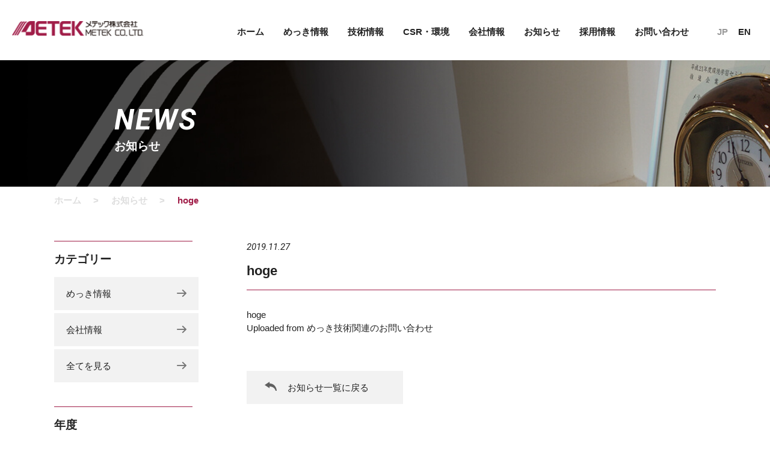

--- FILE ---
content_type: text/html; charset=UTF-8
request_url: https://www.metek.co.jp/?attachment_id=1457
body_size: 6906
content:
<!DOCTYPE html>
<html lang="ja">
<head>
<meta charset="utf-8" />
<meta name="viewport" content="width=device-width,user-scalable=no,maximum-scale=1"/>
<meta name="format-detection" content="telephone=no" />

<link rel="stylesheet" href="https://www.metek.co.jp/common/css/reset.css">
<link rel="stylesheet" href="https://www.metek.co.jp/common/css/module.css">
<link rel="stylesheet" href="https://www.metek.co.jp/common/css/module_sp.css">
<link rel="stylesheet" href="https://www.metek.co.jp/common/css/global.css">
<link rel="stylesheet" href="https://www.metek.co.jp/common/css/global_sp.css">
<link rel="stylesheet" href="https://www.metek.co.jp/common/css/2024/header.css">

<link rel="icon" href="https://www.metek.co.jp/imageFile/global/favicon.ico">

<!-- fonts -->
<link href="https://fonts.googleapis.com/css?family=Roboto:400,400i,500,500i,700,700i,900,900i|Yellowtail" rel="stylesheet">
<link rel="stylesheet" href="https://use.fontawesome.com/releases/v5.3.1/css/all.css" integrity="sha384-mzrmE5qonljUremFsqc01SB46JvROS7bZs3IO2EmfFsd15uHvIt+Y8vEf7N7fWAU" crossorigin="anonymous">
<!-- /fonts -->

<!-- jQuery共通 -->
<script src="https://ajax.googleapis.com/ajax/libs/jquery/1.11.3/jquery.min.js"></script>
<script type="text/javascript" src="https://www.metek.co.jp/common/js/jquery.easing.1.3.js"></script>
<script type="text/javascript" src="https://www.metek.co.jp/common/js/jquery.matchHeight.js"></script>
<script type="text/javascript" src="https://www.metek.co.jp/common/js/heightLine.js"></script>
<script type="text/javascript" src="https://www.metek.co.jp/common/js/global.js"></script>
<script type="text/javascript" src="https://www.metek.co.jp/common/js/blog.js"></script>
<!-- /jQuery共通 -->
<script type="text/javascript" src="https://www.metek.co.jp/common/js/2024/header.js"></script>

<!-- animate.css -->
<script type="text/javascript" src="https://www.metek.co.jp/common/js/jquery.inview.min.js"></script>
<!-- /animate.css -->



<!-- スマホサイドメニュー -->
<script src="https://cdnjs.cloudflare.com/ajax/libs/iScroll/5.1.3/iscroll.min.js"></script>
<link rel="stylesheet" href="https://www.metek.co.jp/common/css/drawer.min.css">
<script type="text/javascript" src="https://www.metek.co.jp/common/js/drawer.min.js"></script>
<script>
(function($) {
    $(document).ready(function () {
        $(".drawer").drawer();
    });
})(jQuery);
</script>
<!-- /スマホサイドメニュー -->

		<!-- All in One SEO 4.0.18 -->
		<title>hoge | メテック株式会社</title>
		<meta name="description" content="Uploaded from めっき技術関連のお問い合わせ"/>
		<meta property="og:site_name" content="メテック株式会社 | めっき加工の会社" />
		<meta property="og:type" content="article" />
		<meta property="og:title" content="hoge | メテック株式会社" />
		<meta property="og:description" content="Uploaded from めっき技術関連のお問い合わせ" />
		<meta property="article:published_time" content="2019-11-27T02:15:23Z" />
		<meta property="article:modified_time" content="2019-11-27T02:15:23Z" />
		<meta property="twitter:card" content="summary" />
		<meta property="twitter:domain" content="www.metek.co.jp" />
		<meta property="twitter:title" content="hoge | メテック株式会社" />
		<meta property="twitter:description" content="Uploaded from めっき技術関連のお問い合わせ" />
		<script type="application/ld+json" class="aioseo-schema">
			{"@context":"https:\/\/schema.org","@graph":[{"@type":"WebSite","@id":"https:\/\/www.metek.co.jp\/#website","url":"https:\/\/www.metek.co.jp\/","name":"\u30e1\u30c6\u30c3\u30af\u682a\u5f0f\u4f1a\u793e","description":"\u3081\u3063\u304d\u52a0\u5de5\u306e\u4f1a\u793e","publisher":{"@id":"https:\/\/www.metek.co.jp\/#organization"}},{"@type":"Organization","@id":"https:\/\/www.metek.co.jp\/#organization","name":"\u30e1\u30c6\u30c3\u30af\u682a\u5f0f\u4f1a\u793e","url":"https:\/\/www.metek.co.jp\/"},{"@type":"BreadcrumbList","@id":"https:\/\/www.metek.co.jp\/?attachment_id=1457#breadcrumblist","itemListElement":[{"@type":"ListItem","@id":"https:\/\/www.metek.co.jp\/#listItem","position":"1","item":{"@id":"https:\/\/www.metek.co.jp\/#item","name":"\u30db\u30fc\u30e0","description":"METAL\u30fbELECTRONICS\u30fbTECHNOLOGY\u30fbEXPERIENCE\u30fbKITAMURA\u3001\u3053\u306e\uff15\u3064\u306e\u982d\u6587\u5b57\u201c\uff2d\uff25\uff34\uff25\uff2b\u201d\u304b\u3089\u300c\u30e1\u30c6\u30c3\u30af\u300d\u304c\u751f\u307e\u308c\u307e\u3057\u305f\u3002 1918\u5e74\u306e\u5275\u696d\u4ee5\u6765\u96fb\u6c17\u3081\u3063\u304d\u306e\u53ef\u80fd\u6027\u3092\u8ffd\u6c42\u3057\u7d9a\u3051\u3001\u591a\u5f69\u306a\u8868\u9762\u51e6\u7406\u6280\u8853\u3092\u958b\u767a\u3057\u3066\u304d\u307e\u3057\u305f\u3002 \u7523\u696d\u7528\u30fb\u6c11\u751f\u7528\u6a5f\u5668\u3001\u822a\u7a7a\u6a5f\u3001\u81ea\u52d5\u8eca\u3001\u96fb\u5b50\u90e8\u54c1\u95a2\u9023\u306e\u88fd\u54c1\u53ca\u3073\u90e8\u54c1\u3078\u3068\u30d5\u30a3\u30fc\u30eb\u30c9\u3092\u62e1\u5927\u3057\u3001\u73fe\u5728\u3067\u306f\u534a\u5c0e\u4f53\u90e8\u54c1\u306e\u3081\u3063\u304d\u306a\u3069\u30a8\u30ec\u30af\u30c8\u30ed\u30cb\u30af\u30b9\u5206\u91ce\u306e\u8868\u9762\u51e6\u7406\u304c\u79c1\u305f\u3061\u306e\u6280\u8853\u306e\u4e2d\u5fc3\u3067\u3059\u3002","url":"https:\/\/www.metek.co.jp\/"}}]},{"@type":"ItemPage","@id":"https:\/\/www.metek.co.jp\/?attachment_id=1457#itempage","url":"https:\/\/www.metek.co.jp\/?attachment_id=1457","name":"hoge | \u30e1\u30c6\u30c3\u30af\u682a\u5f0f\u4f1a\u793e","description":"Uploaded from \u3081\u3063\u304d\u6280\u8853\u95a2\u9023\u306e\u304a\u554f\u3044\u5408\u308f\u305b","inLanguage":"ja","isPartOf":{"@id":"https:\/\/www.metek.co.jp\/#website"},"breadcrumb":{"@id":"https:\/\/www.metek.co.jp\/?attachment_id=1457#breadcrumblist"},"author":"https:\/\/www.metek.co.jp\/?attachment_id=1457#author","creator":"https:\/\/www.metek.co.jp\/?attachment_id=1457#author","datePublished":"2019-11-27T02:15:23+09:00","dateModified":"2019-11-27T02:15:23+09:00"}]}
		</script>
		<!-- All in One SEO -->

<link rel='dns-prefetch' href='//www.googletagmanager.com' />
<link rel='dns-prefetch' href='//s.w.org' />
		<!-- This site uses the Google Analytics by MonsterInsights plugin v9.11.1 - Using Analytics tracking - https://www.monsterinsights.com/ -->
		<!-- Note: MonsterInsights is not currently configured on this site. The site owner needs to authenticate with Google Analytics in the MonsterInsights settings panel. -->
					<!-- No tracking code set -->
				<!-- / Google Analytics by MonsterInsights -->
				<script type="text/javascript">
			window._wpemojiSettings = {"baseUrl":"https:\/\/s.w.org\/images\/core\/emoji\/13.0.1\/72x72\/","ext":".png","svgUrl":"https:\/\/s.w.org\/images\/core\/emoji\/13.0.1\/svg\/","svgExt":".svg","source":{"concatemoji":"https:\/\/www.metek.co.jp\/sys\/wp-includes\/js\/wp-emoji-release.min.js?ver=5.7.14"}};
			!function(e,a,t){var n,r,o,i=a.createElement("canvas"),p=i.getContext&&i.getContext("2d");function s(e,t){var a=String.fromCharCode;p.clearRect(0,0,i.width,i.height),p.fillText(a.apply(this,e),0,0);e=i.toDataURL();return p.clearRect(0,0,i.width,i.height),p.fillText(a.apply(this,t),0,0),e===i.toDataURL()}function c(e){var t=a.createElement("script");t.src=e,t.defer=t.type="text/javascript",a.getElementsByTagName("head")[0].appendChild(t)}for(o=Array("flag","emoji"),t.supports={everything:!0,everythingExceptFlag:!0},r=0;r<o.length;r++)t.supports[o[r]]=function(e){if(!p||!p.fillText)return!1;switch(p.textBaseline="top",p.font="600 32px Arial",e){case"flag":return s([127987,65039,8205,9895,65039],[127987,65039,8203,9895,65039])?!1:!s([55356,56826,55356,56819],[55356,56826,8203,55356,56819])&&!s([55356,57332,56128,56423,56128,56418,56128,56421,56128,56430,56128,56423,56128,56447],[55356,57332,8203,56128,56423,8203,56128,56418,8203,56128,56421,8203,56128,56430,8203,56128,56423,8203,56128,56447]);case"emoji":return!s([55357,56424,8205,55356,57212],[55357,56424,8203,55356,57212])}return!1}(o[r]),t.supports.everything=t.supports.everything&&t.supports[o[r]],"flag"!==o[r]&&(t.supports.everythingExceptFlag=t.supports.everythingExceptFlag&&t.supports[o[r]]);t.supports.everythingExceptFlag=t.supports.everythingExceptFlag&&!t.supports.flag,t.DOMReady=!1,t.readyCallback=function(){t.DOMReady=!0},t.supports.everything||(n=function(){t.readyCallback()},a.addEventListener?(a.addEventListener("DOMContentLoaded",n,!1),e.addEventListener("load",n,!1)):(e.attachEvent("onload",n),a.attachEvent("onreadystatechange",function(){"complete"===a.readyState&&t.readyCallback()})),(n=t.source||{}).concatemoji?c(n.concatemoji):n.wpemoji&&n.twemoji&&(c(n.twemoji),c(n.wpemoji)))}(window,document,window._wpemojiSettings);
		</script>
		<style type="text/css">
img.wp-smiley,
img.emoji {
	display: inline !important;
	border: none !important;
	box-shadow: none !important;
	height: 1em !important;
	width: 1em !important;
	margin: 0 .07em !important;
	vertical-align: -0.1em !important;
	background: none !important;
	padding: 0 !important;
}
</style>
	
<!-- Google アナリティクス スニペット (Site Kit が追加) -->
<script type='text/javascript' src='https://www.googletagmanager.com/gtag/js?id=GT-NS94W5K' id='google_gtagjs-js' async></script>
<script type='text/javascript' id='google_gtagjs-js-after'>
window.dataLayer = window.dataLayer || [];function gtag(){dataLayer.push(arguments);}
gtag("js", new Date());
gtag("set", "developer_id.dZTNiMT", true);
gtag("config", "GT-NS94W5K");
</script>

<!-- (ここまで) Google アナリティクス スニペット (Site Kit が追加) -->
<link rel="https://api.w.org/" href="https://www.metek.co.jp/wp-json/" /><link rel="alternate" type="application/json" href="https://www.metek.co.jp/wp-json/wp/v2/media/1457" /><link rel="EditURI" type="application/rsd+xml" title="RSD" href="https://www.metek.co.jp/sys/xmlrpc.php?rsd" />
<link rel="wlwmanifest" type="application/wlwmanifest+xml" href="https://www.metek.co.jp/sys/wp-includes/wlwmanifest.xml" /> 
<meta name="generator" content="WordPress 5.7.14" />
<link rel='shortlink' href='https://www.metek.co.jp/?p=1457' />
<link rel="alternate" type="application/json+oembed" href="https://www.metek.co.jp/wp-json/oembed/1.0/embed?url=https%3A%2F%2Fwww.metek.co.jp%2F%3Fattachment_id%3D1457" />
<link rel="alternate" type="text/xml+oembed" href="https://www.metek.co.jp/wp-json/oembed/1.0/embed?url=https%3A%2F%2Fwww.metek.co.jp%2F%3Fattachment_id%3D1457&#038;format=xml" />
<meta name="generator" content="Site Kit by Google 1.103.0" /><link rel="stylesheet" href="https://www.metek.co.jp/common/css/newsDesc.css">
<link rel="stylesheet" href="https://www.metek.co.jp/common/css/newsDesc_sp.css">

<!-- Global site tag (gtag.js) - Google Analytics -->
<script async src="https://www.googletagmanager.com/gtag/js?id=UA-119962935-1"></script>
<script>
  window.dataLayer = window.dataLayer || [];
  function gtag(){dataLayer.push(arguments);}
  gtag('js', new Date());

  gtag('config', 'UA-119962935-1');
</script>
<!-- Global site tag (gtag.js) - Google Analytics -->
</head>

<body class="drawer drawer--right">

<!-- pageTop -->
<div id="pageTop" class="buttonNone"><a href="#"><img src="https://www.metek.co.jp/imageFile/global/top_ico.png" alt="トップ"></a></div>
<!-- /pageTop -->

<!-- header -->
<header id="header" class="md_area">

<!-- header PC -->
<div id="headerPC">
<div class="inner clearFix">
<div class="first">
<div class="logoBox clearFix">
<div class="mainLogo"><a href="https://www.metek.co.jp/"><img src="https://www.metek.co.jp/imageFile/global/logo.png" alt="メテック株式会社 | めっき加工のリーディングカンパニー ">
</a>
</div>
</div>
</div>
<nav class="navi clearFix">
<ul>
<li ><a href="https://www.metek.co.jp/">ホーム</a></li>
<li class="dropDownMenu"><a>めっき情報</a>
<ul class="menu__second-level">
<li><a href="https://www.metek.co.jp/products/info.html">
<div class="imgBox"><img src="https://www.metek.co.jp/imageFile/global/navi_product_info.jpg" alt="めっきの基礎"></div>
めっきの基礎</a></li>
<li><a href="https://www.metek.co.jp/products/">
<div class="imgBox"><img src="https://www.metek.co.jp/imageFile/global/navi_product_list.jpg" alt="めっき一覧"></div>
めっき一覧</a></li>
<li><a href="https://www.metek.co.jp/products/equipment.html">
<div class="imgBox"><img src="https://www.metek.co.jp/imageFile/global/navi_product_equipment.jpg" alt="設備情報"></div>
設備情報</a></li>
</ul>
</li>
<li ><a href="https://www.metek.co.jp/blog/">技術情報</a></li>
<li ><a href="https://www.metek.co.jp/csr-environment/">CSR・環境</a></li>
<li class="dropDownMenu"><a>会社情報</a>
<ul class="menu__second-level">
<li><a href="https://www.metek.co.jp/company/">
<div class="imgBox"><img src="https://www.metek.co.jp/imageFile/global/navi_company.jpg" alt="会社概要"></div>
会社概要</a></li>

<li>
	<a class="u-menu-third" href="https://www.metek.co.jp/company/location.html">
		<div class="imgBox"><img src="https://www.metek.co.jp/imageFile/global/navi_company_location.jpg" alt="事業所一覧"></div>事業所一覧
	</a>
	<ul class="u-menu-third_list">
		<li class="u-menu-third_item"> <a href="https://www.metek.co.jp/company/location/kyoto/">
			<div class="imgBox"><img src="https://www.metek.co.jp/imageFile/location/navi_kyoto.jpg" alt="京都工場"/></div>京都工場</a></li>
		<li class="u-menu-third_item"> <a href="https://www.metek.co.jp/company/location/hokkai/">
			<div class="imgBox"><img src="https://www.metek.co.jp/imageFile/location/navi_hokkai.jpg" alt="北海工場"/></div>北海工場</a></li>
		<li class="u-menu-third_item"> <a href="https://www.metek.co.jp/company/location/tokushima/">
			<div class="imgBox"><img src="https://www.metek.co.jp/imageFile/location/navi_tokushima.jpg" alt="徳島工場"/></div>徳島工場</a></li>
		<li class="u-menu-third_item"> <a href="https://www.metek.co.jp/company/location/kyushu/">
			<div class="imgBox"><img src="https://www.metek.co.jp/imageFile/location/navi_kyushu.jpg" alt="九州工場"/></div>九州工場</a></li>
	</ul>
</li>
<li><a href="https://www.metek.co.jp/company/history.html">
<div class="imgBox"><img src="https://www.metek.co.jp/imageFile/global/navi_company_history.jpg" alt="創業者物語"></div>
創業者物語</a></li>
</ul>
</li>
<li ><a href="https://www.metek.co.jp/news/">お知らせ</a></li>
<li class="dropDownMenu"><a>採用情報</a>
<ul class="menu__second-level">
<li><a href="https://www.metek.co.jp/recruit/">
<div class="imgBox"><img src="https://www.metek.co.jp/imageFile/global/navi_recruit.jpg" alt="採用情報"></div>
採用情報</a></li>
<li><a href="https://www.metek.co.jp/recruit/#interviewArea">
<div class="imgBox"><img src="https://www.metek.co.jp/imageFile/global/navi_recruit_work.jpg" alt="社員紹介"></div>
社員紹介</a></li>
<li><a href="https://www.metek.co.jp/recruit/top_interview.html">
<div class="imgBox"><img src="https://www.metek.co.jp/imageFile/global/navi_recruit_topInterview.jpg" alt="トップメッセージ"></div>
トップメッセージ</a></li>
<li><a href="https://www.metek.co.jp/recruit/new_graduate.html">
<div class="imgBox"><img src="https://www.metek.co.jp/imageFile/global/navi_recruit_newInfo.jpg" alt="新卒募集要項"></div>
新卒募集要項</a></li>
<li><a href="https://www.metek.co.jp/recruit/career.html">
<div class="imgBox"><img src="https://www.metek.co.jp/imageFile/global/navi_recruit_MidInfo.jpg" alt="中途募集要項"></div>
中途募集要項</a></li>
</ul>
</li>
<li class="dropDownMenu"><a>お問い合わせ</a>
<ul class="menu__second-level">
<li><a class="text-small" href="https://www.metek.co.jp/plating-contact/">
<div class="imgBox"><img src="https://www.metek.co.jp/imageFile/global/navi_plating-contact.jpg" alt="めっき技術・その他のお問い合わせ"></div>
めっき技術・その他のお問い合わせ</a></li>
<li><a href="https://www.metek.co.jp/contact/">
<div class="imgBox"><img src="https://www.metek.co.jp/imageFile/global/navi_contact.jpg" alt="その他のお問い合わせ"></div>
採用のお問い合わせ</a></li>
</ul>
</li>
</ul>
</nav>
<div class="languageBox clearFix">
<ul>
<li><a class="languageJp" href="#">JP</a></li>
<li><a class="languageEn" href="https://www.metek.co.jp/en/">EN</a></li>
</ul>
</div>
</div>
</div>
<!-- /headerPC -->

<!-- headerSP -->
<div id="headerSP">
<div class="first">
<div class="logoBox clearFix">
<div class="mainLogo"><a href="https://www.metek.co.jp/"><img src="https://www.metek.co.jp/imageFile/global/logo.png" alt="メテックロゴ"></a></div>

</div>
</div>

<!-- ハンバーガーボタン -->
<button type="button" class="drawer-toggle drawer-hamburger"><span class="drawer-hamburger-icon first-bar"></span> </button>
<nav class="drawer-nav">
<ul>
<li>
<div class="languageBox">
<div><a class="languageJp" href="#">JP</a></div>
<div><a class="languageEn" href="https://www.metek.co.jp/en/">EN</a></div>
</div>
</li>
<li><a href="https://www.metek.co.jp/">ホーム</a></li>
<li class="close">
<div class="btn">めっき情報</div>
<ul class="open">
<li><a href="https://www.metek.co.jp/products/info.html">めっきの基礎</a></li>
<li><a href="https://www.metek.co.jp/products/">めっき一覧</a></li>
<li><a href="https://www.metek.co.jp/products/equipment.html">設備情報</a></li>
</ul>
</li>
<li><a href="https://www.metek.co.jp/blog/">技術情報</a></li>
<li><a href="https://www.metek.co.jp/csr-environment/">CSR・環境</a></li>
<li>
	<div class="u-btn">会社情報</div>
	<ul class="u-btn_list">
		<li><a class="u-btn_title" href="https://www.metek.co.jp/company/">会社概要</a></li>
		<li>
			<div class="u-btn_child">事業所一覧</div>
			<ul class="u-btn_child-list">
			<li><a class="u-btn_child-title" href="https://www.metek.co.jp/company/location.html">事業所一覧</a></li>
			<li><a class="u-btn_child-title" href="https://www.metek.co.jp/company/location/hokkai/">北海工場</a></li>
			<li><a class="u-btn_child-title" href="https://www.metek.co.jp/company/location/kyoto/">京都工場</a></li>
			<li><a class="u-btn_child-title" href="https://www.metek.co.jp/company/location/tokushima/">徳島工場</a></li>
			<li><a class="u-btn_child-title" href="https://www.metek.co.jp/company/location/kyushu/">九州工場</a></li>
			</ul>
		</li>
		<li><a class="u-btn_title" href="https://www.metek.co.jp/company/history.html">創業者物語</a></li>
	</ul>
</li>
<li><a href="https://www.metek.co.jp/news/">お知らせ</a></li>
<li class="close">
<div class="btn">採用情報</div>
<ul class="open">
<li><a href="https://www.metek.co.jp/recruit/">採用情報</a></li>
<li><a href="https://www.metek.co.jp/recruit/#interviewArea">社員紹介</a></li>
<li><a href="https://www.metek.co.jp/recruit/top_interview.html">トップメッセージ</a></li>
<li><a href="https://www.metek.co.jp/recruit/new_graduate.html">新卒募集要項</a></li>
<li><a href="https://www.metek.co.jp/recruit/career.html">中途募集要項</a></li>
</ul>
</li>
<li class="close">
<div class="btn">お問い合わせ</div>
<ul class="open">
<li><a href="https://www.metek.co.jp/plating-contact/">めっき技術・その他のお問い合わせ</a></li>
<li><a href="https://www.metek.co.jp/contact/">採用のお問い合わせ</a></li>
</ul>
</li>

</ul>
</nav>
</div>
<!-- /headerSP -->

</header>
<!-- /header -->
<!-- mainPanelArea -->
<div id="mainPanelArea" class="md_subPageMain md_area">
<div class="pad md_pad">
<div class="titleBox">
<div class="title md_f_en">NEWS</div>
<div class="subTitle">お知らせ</div>
</div>
</div>
</div>
<!-- /mainPanelArea --> 

<!-- pankuzu -->
<div id="pankuzu" class="md_pankuzu md_area">
<div class="pad md_pad">
<ul class="clearFix">
<li><a href="https://www.metek.co.jp/">ホーム</a></li>
<li>
<li><a href="https://www.metek.co.jp/news/">お知らせ</a></li>
<li>
<li><h1>hoge</h1></li>
</li>
</ul>
</div>
</div>
<!-- /pankuzu --> 

<!-- newsDescArea -->
<div id="newsDescArea" class="md_area">
<div class="pad md_pad clearFix">
<div class="mainBox">
<div class="titleBox">
<div class="tagBox clearFix">
<div class="date md_f_en">2019.11.27</div>
</div>
<div class="title">hoge</div>
</div>
<div class="textBox">
<p class="attachment"><a href='https://www.metek.co.jp/sys/wp-content/uploads/2019/11/14309358255ddddc2d1099a.pdf'>hoge</a></p>
<p>Uploaded from めっき技術関連のお問い合わせ</p>
</div>
<div class="md_bk_btn"><a href="https://www.metek.co.jp/news/">お知らせ一覧に戻る</a></div>
</div>

<div class="sideNaviBox">

<div class="categoryBox">
<div class="title">カテゴリー</div>
<div class="md_news_btn"><a href="https://www.metek.co.jp/news/category/plating/">めっき情報</a></div>
<div class="md_news_btn"><a href="https://www.metek.co.jp/news/category/company/">会社情報</a></div>
<div class="md_news_btn"><a href="https://www.metek.co.jp/news/">全てを見る</a></div>
</div>

<div class="yearBox">
<div class="title">年度</div>
<div class="md_news_btn"><a href="https://www.metek.co.jp/news/date/2026/">2026</a></div>
<div class="md_news_btn"><a href="https://www.metek.co.jp/news/date/2025/">2025</a></div>
<div class="md_news_btn"><a href="https://www.metek.co.jp/news/date/2024/">2024</a></div>
<div class="md_news_btn"><a href="https://www.metek.co.jp/news/date/2023/">2023</a></div>
<div class="md_news_btn"><a href="https://www.metek.co.jp/news/date/2022/">2022</a></div>
<div class="md_news_btn"><a href="https://www.metek.co.jp/news/date/2021/">2021</a></div>
<div class="md_news_btn"><a href="https://www.metek.co.jp/news/date/2020/">2020</a></div>
<div class="md_news_btn"><a href="https://www.metek.co.jp/news/date/2019/">2019</a></div>
<div class="md_news_btn"><a href="https://www.metek.co.jp/news/date/2018/">2018</a></div>
<div class="md_news_btn"><a href="https://www.metek.co.jp/news/date/2015/">2015</a></div>
<div class="md_news_btn"><a href="https://www.metek.co.jp/news/date/2013/">2013</a></div>
</div>
</div>

</div>
</div>
<!-- /newsDescArea -->


<!-- contactArea -->
<div id="contactArea" class="md_area">
<div id="js_particles02"></div>
<div class="pad md_pad clearFix">
<div class="inner clearFix">
<div class="titleBox">
<div class="contactTitle md_f_en">CONTACT</div>
<div class="contactSubTitle">お問い合わせ</div>
</div>
<div class="contentsBox">
<div class="text"> 製品・お見積りに関するご質問・ご相談等、<br>
お気軽にお問い合わせください。 </div>
<small>受付時間  -  8:00～17:00（土日祝日・休業日を除く）</small>
<div class="contactWrapper clearFix">
<div class="contact_plating">
<small>めっき技術・その他の方はこちら</small>
<div class="telText md_f_en"> TEL<a class="md_c_red md_f_en" href="tel:075-661-4900">075-661-4900</a></div>
<div class="md_btn"><a href="https://www.metek.co.jp/plating-contact/"><span>めっき技術・その他の</span>お問い合わせフォームへ</a></div>
</div>
<div class="contact_normal">
<small>採用の方はこちら</small>
<div class="telText md_f_en"> TEL<a class="md_c_red md_f_en" href="tel:075-661-4901">075-661-4901</a></div>
<div class="md_btn"><a href="https://www.metek.co.jp/contact/"><span>採用の</span>お問い合わせフォームへ</a></div>
</div>
</div>
</div>
</div>
</div>
</div>
<!-- /contactArea -->

<!-- footer -->
<footer id="footer" class="md_area">
<div class="pad md_pad clearFix">
<div class="first">
<div class="logo"><a href="https://www.metek.co.jp/"><img src="https://www.metek.co.jp/imageFile/global/footer_logo.png" alt="メテックロゴ"></a></div>
<div class="sns_insta"><a href="https://www.instagram.com/metek1918/" target="_blank">Instagram</a></div>
</div>
<div class="navBox clearFix">
<ul>
<li class="footerList">
<ul>
<li class="firstText first_SP"><a href="https://www.metek.co.jp/products/info.html">めっきの基礎</a></li>
<li class="firstText"><a href="https://www.metek.co.jp/products/">めっき一覧</a></li>
<li><a href="https://www.metek.co.jp/products/product-au.html">Au 金めっき</a></li>
<li><a href="https://www.metek.co.jp/products/product-ag.html">Ag 銀めっき</a></li>
<li><a href="https://www.metek.co.jp/products/product-cu.html">Cu 銅めっき</a></li>
<li><a href="https://www.metek.co.jp/products/product-ni.html">Ni ニッケルめっき</a></li>
<li><a href="https://www.metek.co.jp/products/product-sn.html">Pd パラジウムめっき</a></li>
<li><a href="https://www.metek.co.jp/products/product-other.html">その他</a></li>
</ul>
</li>
<li class="footerList">
<ul>
<li class="firstText"><a href="https://www.metek.co.jp/products/equipment.html">設備情報</a></li>
<li class="firstText"><a href="https://www.metek.co.jp/blog/">技術情報</a></li>
<li class="firstText"><a href="https://www.metek.co.jp/csr-environment/">CSR・環境</a></li>
</ul>
</li>
<li class="footerList">
<ul>
<li class="firstText"><a style="pointer-events: none; cursor: default;">会社情報</a></li>
<li><a href="https://www.metek.co.jp/company/">会社概要</a></li>
<li><a href="https://www.metek.co.jp/company/location.html">事業所一覧</a></li>
<li><a href="https://www.metek.co.jp/company/history.html">創業者物語</a></li>
<li class="firstText under"><a href="https://www.metek.co.jp/recruit/">採用情報</a></li>
<li><a href="https://www.metek.co.jp/recruit/#interviewArea">社員紹介</a></li>
<li><a href="https://www.metek.co.jp/recruit/top_interview.html">トップメッセージ</a></li>
<li><a href="https://www.metek.co.jp/recruit/new_graduate.html">新卒募集要項</a></li>
<li><a href="https://www.metek.co.jp/recruit/career.html">中途募集要項</a></li>
<li><a href="https://www.metek.co.jp/policy/privacy_recruit.html">採用活動の個人情報保護方針</a></li>
</ul>
</li>
<li class="footerList big">
<ul>
<li class="firstText"><a href="https://www.metek.co.jp/news/">お知らせ</a></li>
<li class="firstText"><a href="https://www.metek.co.jp/policy/privacy.html">個人情報保護方針</a></li>
<li class="firstText"><a class="no_active">お問い合わせ</a></li>
<li><a href="https://www.metek.co.jp/plating-contact/">めっき技術・その他のお問い合わせ</a></li>
<li><a href="https://www.metek.co.jp/contact/">採用のお問い合わせ</a></li>

<li class="firstText sp_bd_none"><a class="iprosLink" href="https://www.ipros.jp/company/detail/317250" target="_blank">IPROS 製造業</a></li>
</ul>
</li>
</ul>
</div>
<div class="copy">&copy; Copyrights 2019 METEK All Rights Reserved.</div>
</div>
</footer>
<!-- /footer -->

<!-- sidebar -->
<div id="sidebar" class="clearFix">
    <a href="https://www.metek.co.jp/plating-contact/" class="mainAction">試作のお問い合わせ</a>
</div>
<!-- /sidebar -->

<script type='text/javascript' src='https://www.metek.co.jp/sys/wp-includes/js/wp-embed.min.js?ver=5.7.14' id='wp-embed-js'></script>
</body>
</html>


--- FILE ---
content_type: text/css
request_url: https://www.metek.co.jp/common/css/module.css
body_size: 1499
content:
@charset "utf-8";

/*============================
md_layout
============================*/
.md_area { min-width: 1200px; }
.md_pad { width: 1200px; padding: 0 50px; margin: 0 auto; box-sizing: border-box; }
.md_inner { padding: 0 40px; }
.md_sp_only { display: none; }
.md_mt0 { margin-top: 0!important; }

/*============================
utility
============================*/
.u-mb-xsmall { margin-bottom: 10px; }
.u-mb-small { margin-bottom: 20px; }
.u-mb-middle { margin-bottom: 40px; }
.u-mb-large { margin-bottom: 60px; }
.u-mb-xlarge { margin-bottom: 80px; }

.u-fl-none { float: none!important; }

/*============================
md_font
============================*/
.md_f_en { font-family: 'Roboto', sans-serif; font-weight: 700; }
.md_f_sub { font-family: 'Yellowtail', cursive; }
.md_c_red { color: #a01d48; }
.md_f_it { font-style: italic; }
.md_bold { font-weight: bold; }

/*============================
md_text
============================*/
.md_catch { font-size: 1.4rem; font-weight: bold; line-height: 1.5; }

/*============================
md_top_titleBox
============================*/
.md_top_titleBox { display: inline-block; }
.md_top_titleBox .subTitle { position: relative; padding-left: 25px; text-align: left; }
.md_top_titleBox .subTitle::before { position: absolute; top: 3px; left: 0; content: ""; background: url("../../imageFile/global/subTitle_deco.png")no-repeat center; background-size: contain; width: 26px; height: 23px; }
.md_top_titleBox .subTitle .md_f_sub { font-size: 2rem; }
.md_top_titleBox .subTitle .sub_jp { display: inline; position: relative; padding-left: 35px; font-weight: bold; }
.md_top_titleBox .subTitle .sub_jp::before { position: absolute; top: 8px; left: 5px; content: ""; background: #222; width: 18px; height: 1px; }
.md_top_titleBox .mainTitle { font-size: 3.6rem; letter-spacing: .05em; font-style: italic; }
.md_top_titleBox .mainTitle span {}

/*============================
md_subPageMain
============================*/
.md_subPageMain { height: 210px; }
.md_subPageMain .titleBox { height: 210px; box-sizing: border-box; padding-top: 75px; padding-left: 100px; background: url("../../imageFile/global/subPage_panel_deco.png")no-repeat left; }
.md_subPageMain .titleBox .title.md_f_en { color: #fff; font-size: 3rem; font-style: italic; letter-spacing: .05em; }
.md_subPageMain .titleBox .subTitle { margin-top: 10px; font-size: 1.2rem; color: #fff; font-weight: bold; }

/*============================
md_subPage_titleBox
============================*/
.md_subPage_titleBox { padding-bottom: 12px; border-bottom: 1px solid #a01d48; }
.md_subPage_titleBox .subtitle { position: relative; padding-left: 18px; font-family: 'Yellowtail', cursive; color: #a01d48; font-size: 1.4rem; }
.md_subPage_titleBox .subtitle::before { position: absolute; content: ""; top: 0; left: 0; width: 20px; height: 20px; background: url("../../imageFile/global/title_ico_red.png")no-repeat center; background-size: contain; }
.md_subPage_titleBox .mainTitle { padding-top: 10px; font-size: 2rem; font-weight: bold; }

/*============================
md_subPage_miniTitleBox
============================*/
.md_subPage_miniTitleBox { position: relative; font-size: 1.4rem; font-weight: bold; padding-left: 15px; padding-bottom: 12px; margin-bottom: 20px; border-bottom: 1px dotted #dedede; }
.md_subPage_miniTitleBox::before { position: absolute; content: ""; top: 0; left: 0; width: 5px; height: 24px; background: #a01d48; }

/*============================
md_btn
============================*/
.md_btn { width: 240px; margin: 0 auto; }
.md_btn a { position: relative; display: block; background: #222; width: 240px; box-sizing: border-box; padding: 20px 0; text-align: center; color: #fff; }
.md_btn a::after { position: absolute; top: 38%; right: 20px; content: ""; background: url("../../imageFile/global/btn_ico.png")no-repeat center; background-size: contain; width: 16px; height: 12px; }
.md_btn a:hover { opacity: 1!important; background: #a01d48; }
.md_btn a:hover::after { animation: md_btn_key 1.6s infinite; }

/*============================
md_underBtn
============================*/
/* .md_underBtn::before { position: absolute; z-index: 1; bottom: 7px; right: 7px; content: ""; width: 14px; height: 9px; background: url("../../imageFile/global/btn_ico.png")no-repeat center; background-size: contain; } */
.md_underBtn:hover::before { animation: md_underBtn_key 1.2s infinite; }
.md_underBtn::after { position: absolute; bottom: -28px; right: -28px; content: ""; width: 56px; height: 56px; background: #a01d48; -webkit-transform: rotate(45deg); -ms-transform: rotate(45deg); -o-transform: rotate(45deg); transform: rotate(45deg); }

/*============================
md_news_btn
============================*/
.md_news_btn { width: 240px; margin: 0 auto; }
.md_news_btn a { position: relative; display: block; background: #f2f2f2; width: 240px; box-sizing: border-box; padding: 20px 0 20px 20px; text-align: left; color: #222; }
.md_news_btn a::after { position: absolute; top: 21px; right: 20px; content: ""; background: url("../../imageFile/global/news_btn_ico.png")no-repeat center; background-size: contain; width: 16px; height: 12px; }
.md_news_btn a:hover { opacity: 1!important; background: #a01d48!important; color: #fff!important; transition: .2s; }
.md_news_btn a:hover::after { animation: md_btn_key 1.6s infinite; background: url("../../imageFile/global/btn_ico.png")no-repeat center; background-size: contain; width: 16px; height: 12px; }

/*============================
md_bk_btn
============================*/
.md_bk_btn { text-align: center; }
.md_bk_btn a { position: relative; display: block; width: 260px; padding: 20px 0 20px 10px; background: #f2f2f2; }
.md_bk_btn a::before { position: absolute; content: ""; top: 15px; left: 30px; background: url("../../imageFile/global/bk_ico.png")no-repeat center; background-size: contain; width: 20px; height: 20px; }

/*============================
md_contact_btn
============================*/
.md_contact_btn { text-align: center; }
.md_contact_btn input { position: relative; display: block; width: 260px; padding: 20px 0 20px 10px; background: #222; color: #fff; border: none; margin: 40px auto 0;  }
.md_contact_btn.second button { position: relative; display: block; width: 260px; padding: 20px 0 20px 10px; border: none; margin: 40px auto 0; background: #f2f2f2; color: #222; }
/*============================
md_opacity0
============================*/
.md_opacity0 { opacity: 0; }

/*============================
md_bg_gray
============================*/
.md_bg_gray { background: #f8f8f8; }

/*============================
clearFix
============================*/
.clearFix:after { clear: both; display: block; content: ""; height: 0; line-height: 0; }

/*============================
br
============================*/
.sp_only_br { display: none; }
.pc_only_br { display: block; }

/*============================
md_btn_key
============================*/
@keyframes md_btn_key {
  50% {
    right: .6em;
    opacity: 1;
  }
  100% {
    right: -.4em;
    opacity: 0;
  }
}
/*============================
md_underBtn_key
============================*/
@keyframes md_underBtn_key {
  50% {
    right: .1em;
    opacity: 1;
  }
  100% {
    right: -.4em;
    opacity: 0;
  }
}


--- FILE ---
content_type: text/css
request_url: https://www.metek.co.jp/common/css/global_sp.css
body_size: 1875
content:
@charset "utf-8";

@media only screen and (max-width: 640px) {

/*============================
#pageTop
============================*/
#pageTop { position: fixed; right: 15px; bottom: 65px; width: 50px; height: 50px; text-align: center; line-height: 1; z-index: 999; }
#pageTop a:hover { opacity: 1!important; }
#pageTop a:visited { opacity: 1 !important; }
#pageTop a img { width: 100%; height: auto; }

/*============================
#headerPC
============================*/
#headerPC { display: none; }

/*============================
#headerSP
============================*/
#headerSP { display: block; height: 50px; }
#headerSP .first { padding-left: 10px; width: 80%; }
#headerSP .first .logoBox { width: 100%; padding-top: 16px; }
#headerSP .first .logoBox .mainLogo { float: left; width: 160px; }
#headerSP .first .logoBox .mainLogo a { display: block; }
#headerSP .first .logoBox .mainLogo a img { width: 100%; height: auto; }
#headerSP .first .logoBox .jsaLogo { float: left; width: 80px; margin-top: -6px; margin-left: 5px; }
#headerSP .first .logoBox .jsaLogo img { width: 100%; height: auto; }
#headerSP button.drawer-toggle.drawer-hamburger { padding: 14px; }
#headerSP button.drawer-toggle.drawer-hamburger span.menu {}
#headerSP button.drawer-toggle.drawer-hamburger span.drawer-hamburger-icon.first-bar {}
#headerSP nav.drawer-nav { background: #222; }
#headerSP nav.drawer-nav ul { height: 100%; overflow-y: auto; -webkit-overflow-scrolling: touch; }
#headerSP nav.drawer-nav ul li { border-bottom: 1px solid #777; }
#headerSP nav.drawer-nav ul li .btn { position: relative; padding: 10px 15px; line-height: 1.5; color: #fff; }
#headerSP nav.drawer-nav ul li .btn::after { position: absolute; content: ""; background: url("../../imageFile/global/sp_navi_ico.png")no-repeat center; background-size: contain; top:16px; right: 20px; width: 12px; height: 8px; font-size: 1.2rem; color: #fff; }
#headerSP nav.drawer-nav ul li .close_ico::after { position: absolute; content: ""; background: url("../../imageFile/global/sp_navi_ico.png")no-repeat center; background-size: contain; top:16px; right: 20px; width: 12px; height: 8px; font-size: 1.2rem; color: #fff; -webkit-transform: rotate(180deg); -ms-transform: rotate(180deg); -o-transform: rotate(180deg); transform: rotate(180deg); }
#headerSP nav.drawer-nav ul li .open { display: none; position: relative; border-top: 1px solid #777; }
#headerSP nav.drawer-nav ul li .open li { position: relative; line-height: 1.5; }
#headerSP nav.drawer-nav ul li .open li:last-child { border-bottom: none; }
#headerSP nav.drawer-nav ul li .open li a { position: relative; padding: 10px 25px; color: #dedede; font-size: 0.866rem; }
#headerSP nav.drawer-nav ul li .open li a::before { position: absolute; top: 20px; left: 10px; content: ""; background: #dedede; width: 5px; height: 1px; }
#faqListArea .content .faqListBox ul li:nth-child(n+2) { margin-top: 5px; }
#headerSP nav.drawer-nav ul li a { display: block; color: #fff; padding: 10px 15px; font-size: 0.875rem; line-height: 1.5; }
.drawer-hamburger-icon { height: 2px !important; background-color: #222; }
.drawer-hamburger-icon:before { height: 2px!important; background-color: #222; }
.drawer-hamburger-icon:after { height: 2px !important; background-color: #222; }

#headerSP nav li .languageBox {
    display: flex;
    justify-content: center;
    padding-top: 8px;
    padding-bottom: 6px;
}

#headerSP nav li .languageBox .languageEn {
}

#headerSP nav li .languageBox .languageJp {
    color: #999999;
}

/*============================
#pankuzu
============================*/
#pankuzu { display: none; }


/*============================
#contactArea
============================*/
#contactArea { padding-top: 0; padding-bottom: 0; }
#contactArea .inner { position: relative; margin-top: 40px; overflow: hidden; box-shadow:5px 6px 15px -5px #dedede; }
#contactArea .inner::before { position: absolute; top: 0; left: 0; content: "";  width: 100%; height: 90px; background: #a01d48; }
#contactArea .titleBox { position: relative; float: none; width: 100%; text-align: center; margin: 0 auto; padding-top: 20px; padding-left: 0; box-sizing: border-box; }
#contactArea .titleBox::before { display: none; }
#contactArea .titleBox .contactTitle { position: relative; display: inline-block; font-size: 2rem; font-weight: bold; font-style: italic; letter-spacing: .05em; color: #fff; }
#contactArea .titleBox .contactTitle::before { position: absolute; top: -1px; left: -30px; content: ""; width: 30px; height: 30px; background: url("../../imageFile/global/title_ico_white.png")no-repeat center; background-size: contain; }
#contactArea .titleBox .contactSubTitle { position: relative; ;margin-top: 5px; font-weight: normal; font-size: 0.866rem; margin-left: -10px; color: #fff; }

#contactArea .contentsBox { float: none; width: 100%; padding-top: 40px; box-sizing: border-box;  }
#contactArea .contentsBox .text { font-size: 1rem; padding: 0 10px; line-height: 1.5; font-weight: bold;  }
#contactArea .contentsBox  small { display: block; padding: 0 10px; font-weight: normal; font-size: 1rem; margin-top: 5px; }
#contactArea .contentsBox .contactWrapper { margin-top: 0; font-size: 1.2rem; font-weight: normal; text-align: left; }
#contactArea .contentsBox .contact_plating { float: inherit; width: 100%; }
#contactArea .contentsBox .contact_plating small { margin-top: 10px;  font-weight: normal; font-size: 0.875rem; color: #a01d48; }
#contactArea .contentsBox .contact_plating .telText { padding: 0 10px; font-size: 1.2rem; font-weight: normal; }
#contactArea .contentsBox .contact_plating .telText a { margin-left: 10px; font-size: 2rem; color: #a01d48;line-height: 1; pointer-events: inherit; }
#contactArea .contentsBox .contact_plating .telText a span { display: block; font-size: 0.5em; }

#contactArea .contentsBox .contact_normal { float: inherit; width: 100%; margin-top: 20px; padding-left: 0; border: none; }
#contactArea .contentsBox .contact_normal small { margin-top: 10px;  font-weight: normal; font-size: 0.875rem; color: #a01d48; }
#contactArea .contentsBox .contact_normal .telText { padding: 0 10px; font-size: 1.2rem; font-weight: normal; }
#contactArea .contentsBox .contact_normal .telText a { margin-left: 10px; font-size: 2rem; color: #a01d48;line-height: 1; pointer-events: inherit; }
#contactArea .contentsBox .contact_normal .telText a span { display: block; font-size: 0.5em; }

#contactArea .md_btn { width: 100%; padding: 0 10px; margin-top: 5px; }
#contactArea .md_btn a { width: 100%; padding: 12px 0; line-height: 1.25; text-align: center; }

/*============================
#footer
============================*/
#footer { box-sizing: border-box; margin-top: 60px; padding-top: 30px; background: #222; }
#footer .first { float: none; width: 100%; }
#footer .first .logo { width: 120px; height: 30px; }
#footer .first .logo img { width: 100%; height: auto; }
#footer .first .sns_insta { margin-top: 15px; }
#footer .navBox { float: none; width: 100%; box-sizing: border-box; margin-top: 20px; }
#footer .navBox ul {}
#footer .navBox ul .footerList { float: none; width: 100%!important; }
#footer .navBox ul .footerList ul {}
#footer .navBox ul .footerList ul li.firstText { padding: 10px 0; }
#footer .navBox ul .footerList ul li.under { padding-top: 10px; }
#footer .navBox ul .footerList ul li.sp_bd_none { border-bottom: none; }
#footer .navBox ul .footerList ul li.firstText a { color: #fff; font-size: 0.866rem; font-weight: bold; line-height: 2; padding-left: 0; }
#footer .navBox ul .footerList ul li { border-bottom: 1px solid #777; padding: 3px; }
#footer .navBox ul .footerList ul li.first_SP { border-top: 1px solid #777; }
#footer .navBox ul .footerList ul li a { position: relative; padding-left: 12px; font-size: 0.8rem; color: #dedede; line-height: 2; }
#footer .navBox ul .footerList ul li a::before { position: absolute; top: 8px; left: 0; content: ""; background: #dedede; width: 5px; height: 1px; }
#footer .navBox ul .footerList ul li.firstText a.iprosLink { display: block; margin-top: 20px; width: 103px; height: 17px; background: url("../../imageFile/global/ipros_logo.png")no-repeat center; background-size: contain; text-indent: -9999px; }
#footer .navBox ul .footerList ul li.firstText a.iprosLink::before { display: none; }
#footer .copy { display: inline-block; margin-top: 80px; margin-bottom: 20px; color: #fff; font-size: 0.866rem; }

/*============================
#sidebar
============================*/
#sidebar { position: fixed; right: inherit; top: inherit; bottom: 0; margin-top: 0; width: 100%; }
#sidebar a.mainAction { padding: 16px 0 14px 22px; width: 100%; float: left; border: solid 5px #d04d78; height: 58px!important; }
#sidebar a.mainAction::before { left: 50%; margin-left: -100px; top: 13px; }

}


--- FILE ---
content_type: text/css
request_url: https://www.metek.co.jp/common/css/2024/header.css
body_size: 930
content:
.u-btn,.u-btn_child,#headerSP nav.drawer-nav ul li .u-btn_title,#headerSP nav.drawer-nav ul li .u-btn_child-title{height:40px;display:flex;align-items:center}.u-btn,.u-btn_child{position:relative;line-height:1.5}.u-btn:after,.u-btn_child:after{position:absolute;content:"";background:url([data-uri]) no-repeat center;background-size:contain;top:16px;right:20px;width:12px;height:8px;font-size:1.2rem;color:#fff}.u-btn{font-size:.875rem;padding:0 15px;color:#fff}.u-btn_list li:first-child,.u-btn_child-list li:first-child{border-top:1px solid #777}#headerSP nav.drawer-nav ul li .u-btn_title,.u-btn_child,#headerSP nav.drawer-nav ul li .u-btn_child-title{color:#dedede;position:relative}#headerSP nav.drawer-nav ul li .u-btn_title:before,.u-btn_child:before,#headerSP nav.drawer-nav ul li .u-btn_child-title:before{position:absolute;top:20px;content:"";background:#dedede;width:5px;height:1px}#headerSP nav.drawer-nav ul li .u-btn_title,.u-btn_child{font-size:.866rem;padding:0 25px}#headerSP nav.drawer-nav ul li .u-btn_title:before,.u-btn_child:before{left:10px}#headerSP nav.drawer-nav ul li .u-btn_child-title{font-size:.85rem;padding:10px 35px}#headerSP nav.drawer-nav ul li .u-btn_child-title:before{left:20px}.u-btn_list li:last-child,.u-btn_child-list li:last-child{border-bottom:none!important}#headerSP nav.drawer-nav .u-btn_list,#headerSP nav.drawer-nav .u-btn_child-list{height:0;overflow:hidden;transition:height .3s ease-out}#headerSP nav.drawer-nav .u-btn_list.is-open,#headerSP nav.drawer-nav .u-btn_child-list.is-open{height:auto}.u-btn.btn-show:after,.u-btn_child.btn-show:after{rotate:180deg}.u-menu-third_list{width:100%;display:flex;flex-wrap:wrap;position:absolute;left:0;top:100%;padding:20px;background-color:#444;row-gap:20px;visibility:hidden;opacity:0;transition:.3s all}.u-menu-third_list:hover{visibility:visible;opacity:1}.u-menu-third_item{padding:0 2%!important}.u-menu-third_item{width:32%}.u-menu-third:hover+ul{visibility:visible;opacity:1}#headerPC .inner .navi ul li.dropDownMenu ul.menu__second-level{padding-bottom:0}#headerPC .inner .navi ul li.dropDownMenu ul.menu__second-level>li a{padding-bottom:20px}#headerPC .inner .navi ul li.dropDownMenu ul.menu__second-level>li a:after{bottom:22px}


--- FILE ---
content_type: text/css
request_url: https://www.metek.co.jp/common/css/newsDesc.css
body_size: 477
content:
@charset "utf-8";
/* CSS Document */

/*============================
#mainPanelArea
============================*/
#mainPanelArea { background: url("../../imageFile/news/panel_bg.jpg")no-repeat center; background-size: cover; }

/*============================
#newsDescArea
============================*/
#newsDescArea { margin-top: 60px; }
#newsDescArea .mainBox { float: right; width: 780px; margin-left: 80px; }
#newsDescArea .mainBox .titleBox { padding-bottom: 15px; border-bottom: 1px solid #a01d48; }
#newsDescArea .mainBox .titleBox .tagBox {}
#newsDescArea .mainBox .titleBox .tagBox .date { float: left; font-style: italic; margin-top: 3px; font-weight: normal; }
#newsDescArea .mainBox .titleBox .tagBox .tag { float: left; display: inline-block; margin-left: 15px; text-align: center; background: #a01d48; padding: 4px 20px; font-size: 0.8rem; color: #fff; }
#newsDescArea .mainBox .titleBox .title { margin-top: 15px; font-size: 1.4rem; line-height: 1.5; font-weight: bold; }
#newsDescArea .mainBox .textBox { margin-top: 30px; }
#newsDescArea .mainBox .textBox p { line-height: 1.5; }
#newsDescArea .mainBox .textBox img { display: block; margin-top: 20px; margin-bottom: 5px;}
#newsDescArea .mainBox .md_bk_btn { margin-top: 60px; }
#newsDescArea .sideNaviBox { float: left; width: 230px; }
#newsDescArea .sideNaviBox .categoryBox { border-top: 1px solid #a01d48; }
#newsDescArea .sideNaviBox .categoryBox .title { margin: 20px 0; font-size: 1.2rem; font-weight: bold; }
#newsDescArea .sideNaviBox .categoryBox .md_news_btn { margin-top: 5px; }
#newsDescArea .sideNaviBox .yearBox { margin-top: 40px; border-top: 1px solid #a01d48; }
#newsDescArea .sideNaviBox .yearBox .title { margin: 20px 0; font-size: 1.2rem; font-weight: bold; }
#newsDescArea .sideNaviBox .yearBox .md_news_btn { margin-top: 5px; }

/*============================
#contactArea
============================*/
#contactArea { padding-top: 120px; }



--- FILE ---
content_type: text/css
request_url: https://www.metek.co.jp/common/css/newsDesc_sp.css
body_size: 512
content:
@charset "utf-8";

@media only screen and (max-width: 640px) {

/*============================
#mainPanelArea
============================*/
#mainPanelArea { background: url("../../imageFile/news/panel_bg.jpg")no-repeat center; background-size: auto 100%; }

/*============================
#newsDescArea
============================*/
#newsDescArea { margin-top: 30px; }
#newsDescArea .mainBox { float: none; width: 100%; margin-left: 0; }
#newsDescArea .mainBox .titleBox { padding-bottom: 15px; border-bottom: 1px solid #a01d48; }
#newsDescArea .mainBox .titleBox .tagBox {}
#newsDescArea .mainBox .titleBox .tagBox .date { float: left; font-style: italic; margin-top: 3px; font-weight: normal; }
#newsDescArea .mainBox .titleBox .tagBox .tag { float: left; display: inline-block; margin-left: 15px; text-align: center; background: #a01d48; padding: 4px 20px; font-size: 0.8rem; color: #fff; }
#newsDescArea .mainBox .titleBox .title { margin-top: 10px; font-size: 1.2rem; line-height: 1.5; font-weight: bold; }
#newsDescArea .mainBox .textBox { margin-top: 20px; }
#newsDescArea .mainBox .textBox p { line-height: 1.5; font-size: 0.866rem; }
#newsDescArea .mainBox .textBox img { display: block; width: 100%; height: auto; margin-top: 20px; margin-bottom: 5px;}
#newsDescArea .mainBox .md_bk_btn { margin-top: 40px; }
#newsDescArea .sideNaviBox { float: none; margin-top: 60px; width: 100%; }
#newsDescArea .sideNaviBox .categoryBox { border-top: 1px solid #a01d48; }
#newsDescArea .sideNaviBox .categoryBox .title { margin: 20px 0; font-size: 1.2rem; font-weight: bold; }
#newsDescArea .sideNaviBox .categoryBox .md_news_btn { margin-top: 5px; width: 100%; }
#newsDescArea .sideNaviBox .categoryBox .md_news_btn a { width: 100%; }
#newsDescArea .sideNaviBox .yearBox { margin-top: 40px; border-top: 1px solid #a01d48; }
#newsDescArea .sideNaviBox .yearBox .title { margin: 20px 0; font-size: 1.2rem; font-weight: bold; }
#newsDescArea .sideNaviBox .yearBox .md_news_btn { margin-top: 5px; }

/*============================
#contactArea
============================*/
#contactArea { padding-top: 40px; }

}


--- FILE ---
content_type: image/svg+xml
request_url: https://www.metek.co.jp/imageFile/global/icon_insta.svg
body_size: 292321
content:
<svg xmlns="http://www.w3.org/2000/svg" xmlns:xlink="http://www.w3.org/1999/xlink" viewBox="0 0 946.26 945.8"><defs><style>.cls-1{isolation:isolate;}.cls-2{fill:#fff;}.cls-3{fill:none;}.cls-4{clip-path:url(#clip-path);}.cls-5{mask:url(#mask);}.cls-6{clip-path:url(#clip-path-2);}.cls-7{clip-path:url(#clip-path-3);}.cls-8{fill:#2d56a5;}.cls-9{clip-path:url(#clip-path-4);}.cls-10{clip-path:url(#clip-path-5);}.cls-11{clip-path:url(#clip-path-6);}.cls-12{clip-path:url(#clip-path-7);}.cls-13{clip-path:url(#clip-path-8);}.cls-14{clip-path:url(#clip-path-9);}.cls-15{clip-path:url(#clip-path-10);}.cls-16{clip-path:url(#clip-path-11);}.cls-17{opacity:0.45;}.cls-18{clip-path:url(#clip-path-13);}.cls-19{clip-path:url(#clip-path-14);}</style><clipPath id="clip-path" transform="translate(391.62 391.62)"><path id="SVGID" class="cls-3" d="M54.19,81.28a27.09,27.09,0,1,1,27.09,27.09A27.09,27.09,0,0,1,54.19,81.28m-14.65,0A41.74,41.74,0,1,0,81.28,39.54,41.74,41.74,0,0,0,39.54,81.28m75.37-43.39a9.76,9.76,0,1,0,9.76-9.75,9.76,9.76,0,0,0-9.76,9.75M48.44,147.44c-7.93-.36-12.23-1.68-15.09-2.8A25,25,0,0,1,24,138.56a25,25,0,0,1-6.08-9.34c-1.12-2.87-2.44-7.17-2.8-15.1-.39-8.57-.48-11.14-.48-32.84s.09-24.27.48-32.85c.36-7.92,1.68-12.22,2.8-15.09A25,25,0,0,1,24,24a25,25,0,0,1,9.35-6.08c2.86-1.12,7.16-2.44,15.09-2.8,8.57-.39,11.14-.48,32.84-.48s24.27.09,32.85.48c7.92.36,12.22,1.68,15.09,2.8A25,25,0,0,1,138.56,24a25,25,0,0,1,6.08,9.34c1.12,2.87,2.44,7.17,2.8,15.09.39,8.58.47,11.15.47,32.85s-.08,24.27-.47,32.84c-.36,7.93-1.68,12.23-2.8,15.1a26.94,26.94,0,0,1-15.42,15.42c-2.87,1.12-7.17,2.44-15.09,2.8-8.58.39-11.15.47-32.85.47s-24.27-.08-32.84-.47M47.77.49C39.12.88,33.21,2.26,28,4.27a39.7,39.7,0,0,0-14.4,9.37A39.7,39.7,0,0,0,4.27,28C2.26,33.21.88,39.12.49,47.77S0,59.2,0,81.28s.09,24.84.49,33.51,1.77,14.56,3.78,19.73a39.78,39.78,0,0,0,9.37,14.4A39.83,39.83,0,0,0,28,158.29c5.17,2,11.08,3.38,19.73,3.78s11.44.49,33.51.49,24.84-.1,33.51-.49,14.56-1.77,19.73-3.78a41.49,41.49,0,0,0,23.77-23.77c2-5.17,3.39-11.08,3.78-19.73s.49-11.44.49-33.51-.09-24.84-.49-33.51S160.3,33.21,158.29,28a39.83,39.83,0,0,0-9.37-14.4,39.78,39.78,0,0,0-14.4-9.37c-5.17-2-11.08-3.39-19.73-3.78S103.36,0,81.28,0,56.44.09,47.77.49"/></clipPath><mask id="mask" x="0" y="0" width="946.26" height="945.8" maskUnits="userSpaceOnUse"><g transform="translate(391.62 391.62)"><rect x="-391.62" y="-391.62" width="946.26" height="945.8"/><g class="cls-1"><rect class="cls-2" x="-29.56" y="-29.56" width="221.67" height="221.67"/></g></g></mask><clipPath id="clip-path-2" transform="translate(391.62 391.62)"><rect id="SVGID-2" data-name="SVGID" class="cls-3" x="-391.62" y="-391.62" width="946.26" height="945.79"/></clipPath><clipPath id="clip-path-3" transform="translate(391.62 391.62)"><rect id="SVGID-3" data-name="SVGID" class="cls-3" x="-391.62" y="-391.62" width="946.26" height="945.8"/></clipPath><clipPath id="clip-path-4" transform="translate(391.62 391.62)"><rect id="SVGID-4" data-name="SVGID" class="cls-3" x="-248.92" y="-236.45" width="803.56" height="707.5"/></clipPath><clipPath id="clip-path-5" transform="translate(391.62 391.62)"><rect id="SVGID-5" data-name="SVGID" class="cls-3" x="-248.92" y="-236.45" width="803.56" height="707.5"/></clipPath><clipPath id="clip-path-6" transform="translate(391.62 391.62)"><rect id="SVGID-6" data-name="SVGID" class="cls-3" x="-330.2" y="-197.66" width="774" height="746.29"/></clipPath><clipPath id="clip-path-7" transform="translate(391.62 391.62)"><rect id="SVGID-7" data-name="SVGID" class="cls-3" x="-235.99" y="-55.42" width="528.32" height="528.31"/></clipPath><clipPath id="clip-path-8" transform="translate(391.62 391.62)"><rect id="SVGID-8" data-name="SVGID" class="cls-3" x="-235.99" y="-55.42" width="528.32" height="528.32"/></clipPath><clipPath id="clip-path-9" transform="translate(391.62 391.62)"><rect id="SVGID-9" data-name="SVGID" class="cls-3" x="-162.1" y="31.4" width="426.72" height="426.71"/></clipPath><clipPath id="clip-path-10" transform="translate(391.62 391.62)"><rect id="SVGID-10" data-name="SVGID" class="cls-3" x="-162.1" y="31.4" width="426.72" height="426.72"/></clipPath><clipPath id="clip-path-11" transform="translate(391.62 391.62)"><rect id="SVGID-11" data-name="SVGID" class="cls-3" x="-189.81" y="59.11" width="421.17" height="408.24"/></clipPath><clipPath id="clip-path-13" transform="translate(391.62 391.62)"><rect id="SVGID-13" data-name="SVGID" class="cls-3" x="-378.23" y="-284.48" width="753.68" height="387.92"/></clipPath><clipPath id="clip-path-14" transform="translate(391.62 391.62)"><rect id="SVGID-14" data-name="SVGID" class="cls-3" x="-378.23" y="-284.48" width="753.68" height="387.92"/></clipPath></defs><g id="レイヤー_2" data-name="レイヤー 2"><g id="レイヤー_1-2" data-name="レイヤー 1"><g class="cls-4"><g class="cls-5"><g class="cls-6"><g class="cls-7"><rect class="cls-8" width="945.8" height="945.8"/></g><g class="cls-9"><g class="cls-10"><image width="435" height="383" transform="translate(142.7 155.17) scale(1.85)" xlink:href="[data-uri]"/></g></g><g class="cls-11"><image width="419" height="404" transform="translate(61.42 193.96) scale(1.85 1.85)" xlink:href="[data-uri]"/></g><g class="cls-12"><g class="cls-13"><image width="286" height="286" transform="translate(155.63 336.2) scale(1.85)" xlink:href="[data-uri]"/></g></g><g class="cls-14"><g class="cls-15"><image width="231" height="231" transform="translate(229.52 423.02) scale(1.85)" xlink:href="[data-uri]"/></g></g><g class="cls-16"><image width="228" height="221" transform="translate(201.81 450.73) scale(1.85)" xlink:href="[data-uri]"/></g><g class="cls-7"><g class="cls-17"><g class="cls-18"><g class="cls-19"><image width="408" height="210" transform="translate(13.39 107.14) scale(1.85)" xlink:href="[data-uri]"/></g></g></g></g></g></g></g></g></g></svg>

--- FILE ---
content_type: application/javascript
request_url: https://www.metek.co.jp/common/js/blog.js
body_size: 287
content:
/*----------------------------------------
上部チェックボックス
----------------------------------------*/
(function ($) {
    $(function () {
        var activeClassPrefix ="-now";
        var wrapClass ="blogCheck";
        var labelClass ="categoryText";
        $('.blogCategoryInfo').click(function () {
            if($("div", this).hasClass(wrapClass + activeClassPrefix)) {
                $("div", this).removeClass(wrapClass + activeClassPrefix).addClass(wrapClass);
                $("span", this).removeClass(labelClass + activeClassPrefix).addClass(labelClass);
                $(this).find("input[type='checkbox']").prop("checked", false).trigger('change');
            } else {
                $("div", this).removeClass(wrapClass).addClass(wrapClass + activeClassPrefix);
                $("span", this).removeClass(labelClass).addClass(labelClass + activeClassPrefix);
                $(this).find("input[type='checkbox']").prop("checked", true).trigger('change');
            }
        });
        $('.blogCategoryInfo').map(function(i, item) {
            if($(this).find("input[type='checkbox']").prop('checked')) {
                $("div", this).removeClass(wrapClass).addClass(wrapClass + activeClassPrefix);
                $("span", this).removeClass(labelClass).addClass(labelClass + activeClassPrefix);
            } else {
                $("div", this).removeClass(wrapClass + activeClassPrefix).addClass(wrapClass);
                $("span", this).removeClass(labelClass + activeClassPrefix).addClass(labelClass);
            }
        });
    });

})(jQuery);

--- FILE ---
content_type: application/javascript
request_url: https://www.metek.co.jp/common/js/2024/header.js
body_size: 632
content:
(function(){const s=document.createElement("link").relList;if(s&&s.supports&&s.supports("modulepreload"))return;for(const e of document.querySelectorAll('link[rel="modulepreload"]'))n(e);new MutationObserver(e=>{for(const i of e)if(i.type==="childList")for(const t of i.addedNodes)t.tagName==="LINK"&&t.rel==="modulepreload"&&n(t)}).observe(document,{childList:!0,subtree:!0});function o(e){const i={};return e.integrity&&(i.integrity=e.integrity),e.referrerpolicy&&(i.referrerPolicy=e.referrerpolicy),e.crossorigin==="use-credentials"?i.credentials="include":e.crossorigin==="anonymous"?i.credentials="omit":i.credentials="same-origin",i}function n(e){if(e.ep)return;e.ep=!0;const i=o(e);fetch(e.href,i)}})();class a{constructor(){this.init()}init(){document.addEventListener("DOMContentLoaded",()=>{const s=(t,d=!1)=>{var l;const r=t.classList.contains("is-open");r?(t.style.height=`${t.scrollHeight}px`,setTimeout(()=>{t.style.height="0"},0)):(t.style.height=`${t.scrollHeight}px`,setTimeout(()=>{t.style.height="auto"},300)),t.classList.toggle("is-open",!r),t.previousElementSibling&&t.previousElementSibling.classList.toggle("btn-show"),!d&&((l=t.parentElement)==null?void 0:l.classList.contains("u-btn_list"))&&s(t.parentElement,!0)},o=document.querySelector(".u-btn"),n=o==null?void 0:o.nextElementSibling;o==null||o.addEventListener("click",t=>{t.stopPropagation(),n&&s(n)});const e=document.querySelector(".u-btn_child"),i=e==null?void 0:e.nextElementSibling;e==null||e.addEventListener("click",t=>{t.stopPropagation(),i&&s(i)})})}}new a;
